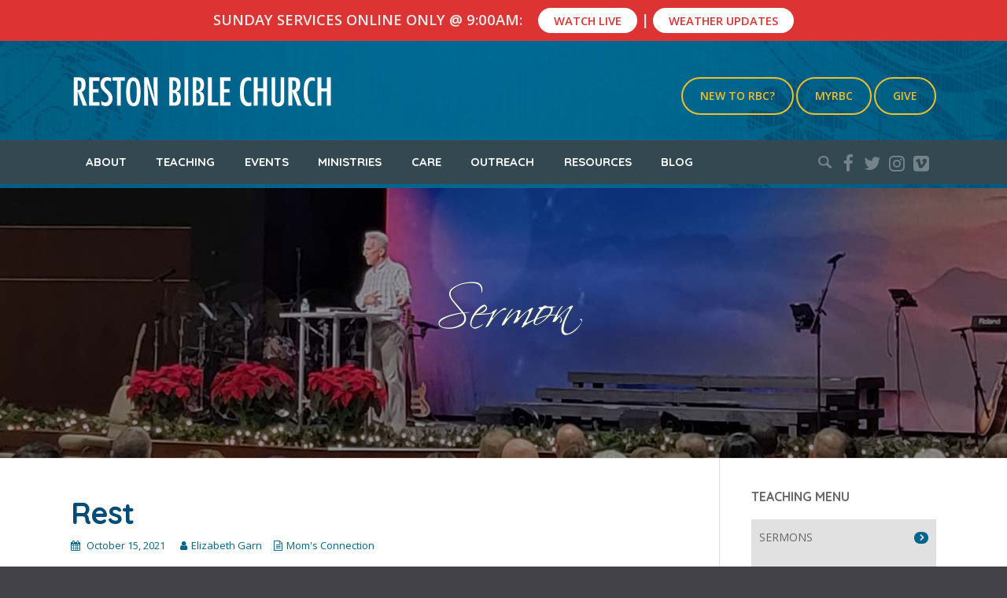

--- FILE ---
content_type: text/html; charset=UTF-8
request_url: https://www.restonbible.org/sermons/rest/
body_size: 17818
content:
<!DOCTYPE html>
<html lang="en-US">
<head>
<meta charset="UTF-8" />
<meta name="viewport" content="width=device-width, initial-scale=1.0, maximum-scale=1.0" />
<link rel="profile" href="http://gmpg.org/xfn/11" />
<link rel="pingback" href="https://www.restonbible.org/xmlrpc.php" />

	<link rel="shortcut icon" href="https://www.restonbible.org/wp-content/uploads/2016/03/favicon.png" type="image/x-icon" />

<meta name='robots' content='index, follow, max-image-preview:large, max-snippet:-1, max-video-preview:-1' />

	<!-- This site is optimized with the Yoast SEO plugin v24.5 - https://yoast.com/wordpress/plugins/seo/ -->
	<title>Rest - Reston Bible Church</title>
	<link rel="canonical" href="https://www.restonbible.org/sermons/rest/" />
	<meta property="og:locale" content="en_US" />
	<meta property="og:type" content="article" />
	<meta property="og:title" content="Rest - Reston Bible Church" />
	<meta property="og:url" content="https://www.restonbible.org/sermons/rest/" />
	<meta property="og:site_name" content="Reston Bible Church" />
	<meta property="article:publisher" content="https://facebook.com/restonbible" />
	<meta property="article:modified_time" content="2021-10-16T21:35:08+00:00" />
	<meta name="twitter:card" content="summary_large_image" />
	<meta name="twitter:site" content="@restonbible" />
	<script type="application/ld+json" class="yoast-schema-graph">{"@context":"https://schema.org","@graph":[{"@type":"WebPage","@id":"https://www.restonbible.org/sermons/rest/","url":"https://www.restonbible.org/sermons/rest/","name":"Rest - Reston Bible Church","isPartOf":{"@id":"https://www.restonbible.org/#website"},"datePublished":"2021-10-15T21:32:00+00:00","dateModified":"2021-10-16T21:35:08+00:00","breadcrumb":{"@id":"https://www.restonbible.org/sermons/rest/#breadcrumb"},"inLanguage":"en-US","potentialAction":[{"@type":"ReadAction","target":["https://www.restonbible.org/sermons/rest/"]}]},{"@type":"BreadcrumbList","@id":"https://www.restonbible.org/sermons/rest/#breadcrumb","itemListElement":[{"@type":"ListItem","position":1,"name":"Home","item":"https://www.restonbible.org/"},{"@type":"ListItem","position":2,"name":"Sermons","item":"https://www.restonbible.org/sermons/"},{"@type":"ListItem","position":3,"name":"Rest"}]},{"@type":"WebSite","@id":"https://www.restonbible.org/#website","url":"https://www.restonbible.org/","name":"Reston Bible Church","description":"To know Christ and to make Him known.","publisher":{"@id":"https://www.restonbible.org/#organization"},"potentialAction":[{"@type":"SearchAction","target":{"@type":"EntryPoint","urlTemplate":"https://www.restonbible.org/?s={search_term_string}"},"query-input":{"@type":"PropertyValueSpecification","valueRequired":true,"valueName":"search_term_string"}}],"inLanguage":"en-US"},{"@type":"Organization","@id":"https://www.restonbible.org/#organization","name":"Reston Bible Church","url":"https://www.restonbible.org/","logo":{"@type":"ImageObject","inLanguage":"en-US","@id":"https://www.restonbible.org/#/schema/logo/image/","url":"https://www.restonbible.org/wp-content/uploads/2016/03/rbc_logo-blue.png","contentUrl":"https://www.restonbible.org/wp-content/uploads/2016/03/rbc_logo-blue.png","width":335,"height":55,"caption":"Reston Bible Church"},"image":{"@id":"https://www.restonbible.org/#/schema/logo/image/"},"sameAs":["https://facebook.com/restonbible","https://x.com/restonbible","https://instagram.com/restonbible"]}]}</script>
	<!-- / Yoast SEO plugin. -->


<link rel="alternate" type="application/rss+xml" title="Reston Bible Church &raquo; Feed" href="https://www.restonbible.org/feed/" />
<link rel="alternate" type="application/rss+xml" title="Reston Bible Church &raquo; Comments Feed" href="https://www.restonbible.org/comments/feed/" />
<link rel="alternate" type="text/calendar" title="Reston Bible Church &raquo; iCal Feed" href="https://www.restonbible.org/events/?ical=1" />
<link rel="alternate" type="application/rss+xml" title="Reston Bible Church &raquo; Rest Comments Feed" href="https://www.restonbible.org/sermons/rest/feed/" />
<script type="text/javascript">
/* <![CDATA[ */
window._wpemojiSettings = {"baseUrl":"https:\/\/s.w.org\/images\/core\/emoji\/15.0.3\/72x72\/","ext":".png","svgUrl":"https:\/\/s.w.org\/images\/core\/emoji\/15.0.3\/svg\/","svgExt":".svg","source":{"concatemoji":"https:\/\/www.restonbible.org\/wp-includes\/js\/wp-emoji-release.min.js?ver=384467c8b12ca0ec76b120d465a65ad0"}};
/*! This file is auto-generated */
!function(i,n){var o,s,e;function c(e){try{var t={supportTests:e,timestamp:(new Date).valueOf()};sessionStorage.setItem(o,JSON.stringify(t))}catch(e){}}function p(e,t,n){e.clearRect(0,0,e.canvas.width,e.canvas.height),e.fillText(t,0,0);var t=new Uint32Array(e.getImageData(0,0,e.canvas.width,e.canvas.height).data),r=(e.clearRect(0,0,e.canvas.width,e.canvas.height),e.fillText(n,0,0),new Uint32Array(e.getImageData(0,0,e.canvas.width,e.canvas.height).data));return t.every(function(e,t){return e===r[t]})}function u(e,t,n){switch(t){case"flag":return n(e,"\ud83c\udff3\ufe0f\u200d\u26a7\ufe0f","\ud83c\udff3\ufe0f\u200b\u26a7\ufe0f")?!1:!n(e,"\ud83c\uddfa\ud83c\uddf3","\ud83c\uddfa\u200b\ud83c\uddf3")&&!n(e,"\ud83c\udff4\udb40\udc67\udb40\udc62\udb40\udc65\udb40\udc6e\udb40\udc67\udb40\udc7f","\ud83c\udff4\u200b\udb40\udc67\u200b\udb40\udc62\u200b\udb40\udc65\u200b\udb40\udc6e\u200b\udb40\udc67\u200b\udb40\udc7f");case"emoji":return!n(e,"\ud83d\udc26\u200d\u2b1b","\ud83d\udc26\u200b\u2b1b")}return!1}function f(e,t,n){var r="undefined"!=typeof WorkerGlobalScope&&self instanceof WorkerGlobalScope?new OffscreenCanvas(300,150):i.createElement("canvas"),a=r.getContext("2d",{willReadFrequently:!0}),o=(a.textBaseline="top",a.font="600 32px Arial",{});return e.forEach(function(e){o[e]=t(a,e,n)}),o}function t(e){var t=i.createElement("script");t.src=e,t.defer=!0,i.head.appendChild(t)}"undefined"!=typeof Promise&&(o="wpEmojiSettingsSupports",s=["flag","emoji"],n.supports={everything:!0,everythingExceptFlag:!0},e=new Promise(function(e){i.addEventListener("DOMContentLoaded",e,{once:!0})}),new Promise(function(t){var n=function(){try{var e=JSON.parse(sessionStorage.getItem(o));if("object"==typeof e&&"number"==typeof e.timestamp&&(new Date).valueOf()<e.timestamp+604800&&"object"==typeof e.supportTests)return e.supportTests}catch(e){}return null}();if(!n){if("undefined"!=typeof Worker&&"undefined"!=typeof OffscreenCanvas&&"undefined"!=typeof URL&&URL.createObjectURL&&"undefined"!=typeof Blob)try{var e="postMessage("+f.toString()+"("+[JSON.stringify(s),u.toString(),p.toString()].join(",")+"));",r=new Blob([e],{type:"text/javascript"}),a=new Worker(URL.createObjectURL(r),{name:"wpTestEmojiSupports"});return void(a.onmessage=function(e){c(n=e.data),a.terminate(),t(n)})}catch(e){}c(n=f(s,u,p))}t(n)}).then(function(e){for(var t in e)n.supports[t]=e[t],n.supports.everything=n.supports.everything&&n.supports[t],"flag"!==t&&(n.supports.everythingExceptFlag=n.supports.everythingExceptFlag&&n.supports[t]);n.supports.everythingExceptFlag=n.supports.everythingExceptFlag&&!n.supports.flag,n.DOMReady=!1,n.readyCallback=function(){n.DOMReady=!0}}).then(function(){return e}).then(function(){var e;n.supports.everything||(n.readyCallback(),(e=n.source||{}).concatemoji?t(e.concatemoji):e.wpemoji&&e.twemoji&&(t(e.twemoji),t(e.wpemoji)))}))}((window,document),window._wpemojiSettings);
/* ]]> */
</script>
<link rel='stylesheet' id='simple_tooltips_style-css' href='https://www.restonbible.org/wp-content/plugins/simple-tooltips/zebra_tooltips.css?ver=384467c8b12ca0ec76b120d465a65ad0' type='text/css' media='all' />
<style id='wp-emoji-styles-inline-css' type='text/css'>

	img.wp-smiley, img.emoji {
		display: inline !important;
		border: none !important;
		box-shadow: none !important;
		height: 1em !important;
		width: 1em !important;
		margin: 0 0.07em !important;
		vertical-align: -0.1em !important;
		background: none !important;
		padding: 0 !important;
	}
</style>
<link rel='stylesheet' id='wp-block-library-css' href='https://www.restonbible.org/wp-includes/css/dist/block-library/style.min.css?ver=384467c8b12ca0ec76b120d465a65ad0' type='text/css' media='all' />
<style id='classic-theme-styles-inline-css' type='text/css'>
/*! This file is auto-generated */
.wp-block-button__link{color:#fff;background-color:#32373c;border-radius:9999px;box-shadow:none;text-decoration:none;padding:calc(.667em + 2px) calc(1.333em + 2px);font-size:1.125em}.wp-block-file__button{background:#32373c;color:#fff;text-decoration:none}
</style>
<style id='global-styles-inline-css' type='text/css'>
body{--wp--preset--color--black: #000000;--wp--preset--color--cyan-bluish-gray: #abb8c3;--wp--preset--color--white: #ffffff;--wp--preset--color--pale-pink: #f78da7;--wp--preset--color--vivid-red: #cf2e2e;--wp--preset--color--luminous-vivid-orange: #ff6900;--wp--preset--color--luminous-vivid-amber: #fcb900;--wp--preset--color--light-green-cyan: #7bdcb5;--wp--preset--color--vivid-green-cyan: #00d084;--wp--preset--color--pale-cyan-blue: #8ed1fc;--wp--preset--color--vivid-cyan-blue: #0693e3;--wp--preset--color--vivid-purple: #9b51e0;--wp--preset--gradient--vivid-cyan-blue-to-vivid-purple: linear-gradient(135deg,rgba(6,147,227,1) 0%,rgb(155,81,224) 100%);--wp--preset--gradient--light-green-cyan-to-vivid-green-cyan: linear-gradient(135deg,rgb(122,220,180) 0%,rgb(0,208,130) 100%);--wp--preset--gradient--luminous-vivid-amber-to-luminous-vivid-orange: linear-gradient(135deg,rgba(252,185,0,1) 0%,rgba(255,105,0,1) 100%);--wp--preset--gradient--luminous-vivid-orange-to-vivid-red: linear-gradient(135deg,rgba(255,105,0,1) 0%,rgb(207,46,46) 100%);--wp--preset--gradient--very-light-gray-to-cyan-bluish-gray: linear-gradient(135deg,rgb(238,238,238) 0%,rgb(169,184,195) 100%);--wp--preset--gradient--cool-to-warm-spectrum: linear-gradient(135deg,rgb(74,234,220) 0%,rgb(151,120,209) 20%,rgb(207,42,186) 40%,rgb(238,44,130) 60%,rgb(251,105,98) 80%,rgb(254,248,76) 100%);--wp--preset--gradient--blush-light-purple: linear-gradient(135deg,rgb(255,206,236) 0%,rgb(152,150,240) 100%);--wp--preset--gradient--blush-bordeaux: linear-gradient(135deg,rgb(254,205,165) 0%,rgb(254,45,45) 50%,rgb(107,0,62) 100%);--wp--preset--gradient--luminous-dusk: linear-gradient(135deg,rgb(255,203,112) 0%,rgb(199,81,192) 50%,rgb(65,88,208) 100%);--wp--preset--gradient--pale-ocean: linear-gradient(135deg,rgb(255,245,203) 0%,rgb(182,227,212) 50%,rgb(51,167,181) 100%);--wp--preset--gradient--electric-grass: linear-gradient(135deg,rgb(202,248,128) 0%,rgb(113,206,126) 100%);--wp--preset--gradient--midnight: linear-gradient(135deg,rgb(2,3,129) 0%,rgb(40,116,252) 100%);--wp--preset--font-size--small: 13px;--wp--preset--font-size--medium: 20px;--wp--preset--font-size--large: 36px;--wp--preset--font-size--x-large: 42px;--wp--preset--spacing--20: 0.44rem;--wp--preset--spacing--30: 0.67rem;--wp--preset--spacing--40: 1rem;--wp--preset--spacing--50: 1.5rem;--wp--preset--spacing--60: 2.25rem;--wp--preset--spacing--70: 3.38rem;--wp--preset--spacing--80: 5.06rem;--wp--preset--shadow--natural: 6px 6px 9px rgba(0, 0, 0, 0.2);--wp--preset--shadow--deep: 12px 12px 50px rgba(0, 0, 0, 0.4);--wp--preset--shadow--sharp: 6px 6px 0px rgba(0, 0, 0, 0.2);--wp--preset--shadow--outlined: 6px 6px 0px -3px rgba(255, 255, 255, 1), 6px 6px rgba(0, 0, 0, 1);--wp--preset--shadow--crisp: 6px 6px 0px rgba(0, 0, 0, 1);}:where(.is-layout-flex){gap: 0.5em;}:where(.is-layout-grid){gap: 0.5em;}body .is-layout-flex{display: flex;}body .is-layout-flex{flex-wrap: wrap;align-items: center;}body .is-layout-flex > *{margin: 0;}body .is-layout-grid{display: grid;}body .is-layout-grid > *{margin: 0;}:where(.wp-block-columns.is-layout-flex){gap: 2em;}:where(.wp-block-columns.is-layout-grid){gap: 2em;}:where(.wp-block-post-template.is-layout-flex){gap: 1.25em;}:where(.wp-block-post-template.is-layout-grid){gap: 1.25em;}.has-black-color{color: var(--wp--preset--color--black) !important;}.has-cyan-bluish-gray-color{color: var(--wp--preset--color--cyan-bluish-gray) !important;}.has-white-color{color: var(--wp--preset--color--white) !important;}.has-pale-pink-color{color: var(--wp--preset--color--pale-pink) !important;}.has-vivid-red-color{color: var(--wp--preset--color--vivid-red) !important;}.has-luminous-vivid-orange-color{color: var(--wp--preset--color--luminous-vivid-orange) !important;}.has-luminous-vivid-amber-color{color: var(--wp--preset--color--luminous-vivid-amber) !important;}.has-light-green-cyan-color{color: var(--wp--preset--color--light-green-cyan) !important;}.has-vivid-green-cyan-color{color: var(--wp--preset--color--vivid-green-cyan) !important;}.has-pale-cyan-blue-color{color: var(--wp--preset--color--pale-cyan-blue) !important;}.has-vivid-cyan-blue-color{color: var(--wp--preset--color--vivid-cyan-blue) !important;}.has-vivid-purple-color{color: var(--wp--preset--color--vivid-purple) !important;}.has-black-background-color{background-color: var(--wp--preset--color--black) !important;}.has-cyan-bluish-gray-background-color{background-color: var(--wp--preset--color--cyan-bluish-gray) !important;}.has-white-background-color{background-color: var(--wp--preset--color--white) !important;}.has-pale-pink-background-color{background-color: var(--wp--preset--color--pale-pink) !important;}.has-vivid-red-background-color{background-color: var(--wp--preset--color--vivid-red) !important;}.has-luminous-vivid-orange-background-color{background-color: var(--wp--preset--color--luminous-vivid-orange) !important;}.has-luminous-vivid-amber-background-color{background-color: var(--wp--preset--color--luminous-vivid-amber) !important;}.has-light-green-cyan-background-color{background-color: var(--wp--preset--color--light-green-cyan) !important;}.has-vivid-green-cyan-background-color{background-color: var(--wp--preset--color--vivid-green-cyan) !important;}.has-pale-cyan-blue-background-color{background-color: var(--wp--preset--color--pale-cyan-blue) !important;}.has-vivid-cyan-blue-background-color{background-color: var(--wp--preset--color--vivid-cyan-blue) !important;}.has-vivid-purple-background-color{background-color: var(--wp--preset--color--vivid-purple) !important;}.has-black-border-color{border-color: var(--wp--preset--color--black) !important;}.has-cyan-bluish-gray-border-color{border-color: var(--wp--preset--color--cyan-bluish-gray) !important;}.has-white-border-color{border-color: var(--wp--preset--color--white) !important;}.has-pale-pink-border-color{border-color: var(--wp--preset--color--pale-pink) !important;}.has-vivid-red-border-color{border-color: var(--wp--preset--color--vivid-red) !important;}.has-luminous-vivid-orange-border-color{border-color: var(--wp--preset--color--luminous-vivid-orange) !important;}.has-luminous-vivid-amber-border-color{border-color: var(--wp--preset--color--luminous-vivid-amber) !important;}.has-light-green-cyan-border-color{border-color: var(--wp--preset--color--light-green-cyan) !important;}.has-vivid-green-cyan-border-color{border-color: var(--wp--preset--color--vivid-green-cyan) !important;}.has-pale-cyan-blue-border-color{border-color: var(--wp--preset--color--pale-cyan-blue) !important;}.has-vivid-cyan-blue-border-color{border-color: var(--wp--preset--color--vivid-cyan-blue) !important;}.has-vivid-purple-border-color{border-color: var(--wp--preset--color--vivid-purple) !important;}.has-vivid-cyan-blue-to-vivid-purple-gradient-background{background: var(--wp--preset--gradient--vivid-cyan-blue-to-vivid-purple) !important;}.has-light-green-cyan-to-vivid-green-cyan-gradient-background{background: var(--wp--preset--gradient--light-green-cyan-to-vivid-green-cyan) !important;}.has-luminous-vivid-amber-to-luminous-vivid-orange-gradient-background{background: var(--wp--preset--gradient--luminous-vivid-amber-to-luminous-vivid-orange) !important;}.has-luminous-vivid-orange-to-vivid-red-gradient-background{background: var(--wp--preset--gradient--luminous-vivid-orange-to-vivid-red) !important;}.has-very-light-gray-to-cyan-bluish-gray-gradient-background{background: var(--wp--preset--gradient--very-light-gray-to-cyan-bluish-gray) !important;}.has-cool-to-warm-spectrum-gradient-background{background: var(--wp--preset--gradient--cool-to-warm-spectrum) !important;}.has-blush-light-purple-gradient-background{background: var(--wp--preset--gradient--blush-light-purple) !important;}.has-blush-bordeaux-gradient-background{background: var(--wp--preset--gradient--blush-bordeaux) !important;}.has-luminous-dusk-gradient-background{background: var(--wp--preset--gradient--luminous-dusk) !important;}.has-pale-ocean-gradient-background{background: var(--wp--preset--gradient--pale-ocean) !important;}.has-electric-grass-gradient-background{background: var(--wp--preset--gradient--electric-grass) !important;}.has-midnight-gradient-background{background: var(--wp--preset--gradient--midnight) !important;}.has-small-font-size{font-size: var(--wp--preset--font-size--small) !important;}.has-medium-font-size{font-size: var(--wp--preset--font-size--medium) !important;}.has-large-font-size{font-size: var(--wp--preset--font-size--large) !important;}.has-x-large-font-size{font-size: var(--wp--preset--font-size--x-large) !important;}
.wp-block-navigation a:where(:not(.wp-element-button)){color: inherit;}
:where(.wp-block-post-template.is-layout-flex){gap: 1.25em;}:where(.wp-block-post-template.is-layout-grid){gap: 1.25em;}
:where(.wp-block-columns.is-layout-flex){gap: 2em;}:where(.wp-block-columns.is-layout-grid){gap: 2em;}
.wp-block-pullquote{font-size: 1.5em;line-height: 1.6;}
</style>
<link rel='stylesheet' id='hopes_parent_style-css' href='https://www.restonbible.org/wp-content/themes/hopes/style.css?ver=384467c8b12ca0ec76b120d465a65ad0' type='text/css' media='all' />
<link rel='stylesheet' id='hopes_child_style-css' href='https://www.restonbible.org/wp-content/themes/hopes-child/style.css?ver=384467c8b12ca0ec76b120d465a65ad0' type='text/css' media='all' />
<link rel='stylesheet' id='iva-prettyphoto-css' href='https://www.restonbible.org/wp-content/themes/hopes/css/prettyPhoto.css?ver=384467c8b12ca0ec76b120d465a65ad0' type='text/css' media='all' />
<link rel='stylesheet' id='iva-fontawesome-css' href='https://www.restonbible.org/wp-content/themes/hopes/css/fontawesome/css/font-awesome.css?ver=384467c8b12ca0ec76b120d465a65ad0' type='text/css' media='all' />
<link rel='stylesheet' id='theme-iva-shortcodes-css' href='https://www.restonbible.org/wp-content/themes/hopes/page_builder/theme_shortcodes.css?ver=null' type='text/css' media='all' />
<link rel='stylesheet' id='iva-css-flexslider-css' href='https://www.restonbible.org/wp-content/themes/hopes/css/flexslider.css?ver=1' type='text/css' media='all' />
<link rel='stylesheet' id='iva-church-css' href='https://www.restonbible.org/wp-content/themes/hopes/church/css/church.css?ver=384467c8b12ca0ec76b120d465a65ad0' type='text/css' media='all' />
<link rel='stylesheet' id='animation-css' href='https://www.restonbible.org/wp-content/themes/hopes/page_builder/aivah_sc/css/animate.css?ver=384467c8b12ca0ec76b120d465a65ad0' type='text/css' media='all' />
<link rel='stylesheet' id='iva-owl-style-css' href='https://www.restonbible.org/wp-content/themes/hopes/page_builder/aivah_sc/css/owl.carousel.css?ver=1' type='text/css' media='all' />
<link rel='stylesheet' id='iva-owl-theme-css' href='https://www.restonbible.org/wp-content/themes/hopes/page_builder/aivah_sc/css/owl.theme.css?ver=1' type='text/css' media='all' />
<link rel='stylesheet' id='iva-responsive-css' href='https://www.restonbible.org/wp-content/themes/hopes/css/responsive.css?ver=1' type='text/css' media='all' />
<script type="text/javascript" src="https://www.restonbible.org/wp-includes/js/jquery/jquery.min.js?ver=3.7.1" id="jquery-core-js"></script>
<script type="text/javascript" src="https://www.restonbible.org/wp-includes/js/jquery/jquery-migrate.min.js?ver=3.4.1" id="jquery-migrate-js"></script>
<script type="text/javascript" src="https://www.restonbible.org/wp-content/themes/hopes/page_builder/aivah_sc/js/waypoints.js?ver=384467c8b12ca0ec76b120d465a65ad0" id="sc_waypoint-js"></script>
<script type="text/javascript" src="https://www.restonbible.org/wp-content/themes/hopes/page_builder/sc_script.js?ver=384467c8b12ca0ec76b120d465a65ad0" id="sc_script-js"></script>
<script></script><link rel="https://api.w.org/" href="https://www.restonbible.org/wp-json/" /><link rel="alternate" type="application/json" href="https://www.restonbible.org/wp-json/wp/v2/ctc_sermon/28594" /><link rel="EditURI" type="application/rsd+xml" title="RSD" href="https://www.restonbible.org/xmlrpc.php?rsd" />

<link rel='shortlink' href='https://www.restonbible.org/?p=28594' />
<link rel="alternate" type="application/json+oembed" href="https://www.restonbible.org/wp-json/oembed/1.0/embed?url=https%3A%2F%2Fwww.restonbible.org%2Fsermons%2Frest%2F" />
<link rel="alternate" type="text/xml+oembed" href="https://www.restonbible.org/wp-json/oembed/1.0/embed?url=https%3A%2F%2Fwww.restonbible.org%2Fsermons%2Frest%2F&#038;format=xml" />
<!-- Clarity tracking code for https://www.restonbible.org/ -->
<script>
    (function(c,l,a,r,i,t,y){
        c[a]=c[a]||function(){(c[a].q=c[a].q||[]).push(arguments)};
        t=l.createElement(r);t.async=1;t.src="https://www.clarity.ms/tag/"+i;
        y=l.getElementsByTagName(r)[0];y.parentNode.insertBefore(t,y);
    })(window, document, "clarity", "script", "5kavxd1wh8");
</script><meta name="tec-api-version" content="v1"><meta name="tec-api-origin" content="https://www.restonbible.org"><link rel="alternate" href="https://www.restonbible.org/wp-json/tribe/events/v1/" />
<!-- Google Fonts -->
<link href="https://fonts.googleapis.com/css?family=Open+Sans:300,300italic,400,400italic,600,600italic,700,700italic%7CQuicksand:300,400,700%7C" rel="stylesheet" type="text/css" />

<meta name="generator" content="Powered by WPBakery Page Builder - drag and drop page builder for WordPress."/>
<!-- Google tag (gtag.js) -->
<script async src="https://www.googletagmanager.com/gtag/js?id=G-NWN5Y312XJ"></script>
<script>
  window.dataLayer = window.dataLayer || [];
  function gtag(){dataLayer.push(arguments);}
  gtag('js', new Date());

  gtag('config', 'G-NWN5Y312XJ');
</script><style>

.bar-wrap,	
.progress_bar, 
.homepage_teaser, 
table.fancy_table th,
.flexslider:hover .flex-prev, 
.flexslider:hover .flex-next,
.status-format, 
.ac_title.active .arrow, 
.flex-title h3, 
.ei-slider-thumbs li a:hover, 
.ei-slider-thumbs li.ei-slider-element,
.topbar, a.btn,
#back-top span,
.flickr_badge_image:hover,
ul.sys_mini_gallery li:hover,
.events-carousel .carousel-event-date,
.client-image img:hover,
.imageborder:hover,
.sub_nav li.current_page_item > a,
.sub_nav li.current_page_item > a:hover,
.fancytoggle .active .arrow,
article.location-list .more-link span:hover,
article.people-list .more-link span:hover,
article.sermon .more-link span:hover,
.grid figcaption {
	background-color:#00658c}

a,
.breadcrumbs > span i.fa,
.breadcrumbs a:hover,
#atp_menu li.current-cat > a, 
#atp_menu li.current_page_item > a,
.iva-location-content h2,
#atp_menu li.current-page-ancestor > a { color:#00658c }

#footer, .sf-menu ul.sub-menu,
.hortabs .tabs li.current,
.fancyheading span, blockquote.alignright,
blockquote.alignleft,
.hortabs .tab_content,
.cs-title h2,
.fancytitle span {
	border-color:#00658c}
body { background-color:#434248; }
body { font-weight:400;  font-family:Open Sans; }
h1, h2, h3, h4, h5, h6 {  font-family:Quicksand; }
.header-style1, .header-style2, .header-style3, .header-style4, #fixedheader { background-image:url(https://www.restonbible.org/wp-content/uploads/2017/02/rbc_main-bg3.jpg);background-repeat:repeat;background-position:center center;background-attachment:scroll; }

#featured_slider {
        background: ; /* Old browsers */
    background: -moz-radial-gradient(center, ellipse cover,  0%,  100%); /* FF3.6+ */
    background: -webkit-gradient(radial, center center, 0px, center center, 100%, color-stop(0%, ), color-stop(100%, )); /* Chrome, Safari4+ */
    background: -webkit-radial-gradient(center, ellipse cover,  0%,  100%); /* Chrome10+, Safari5.1+ */
    background: -o-radial-gradient(center, ellipse cover,  0%,  100%); /* Opera 12+ */
    background: -ms-radial-gradient(center, ellipse cover,  0%,  100%); /* IE10+ */
    background: radial-gradient(ellipse at center,  0%,  100%); /* W3C */
    filter: progid:DXImageTransform.Microsoft.gradient(startColorstr='', endColorstr='', GradientType=1); /* IE6-9 fallback on horizontal gradient */
    }

#subheader { background-image:url(https://www.restonbible.org/wp-content/uploads/2017/02/header-rbc-bldg5.jpg);background-repeat:no-repeat;background-position:center center;background-attachment:fixed;background-color:#eceff1;   color:#ffffff; }
#subheader .page-title { color:#ffffff; }
#sticky { background-color:#dd3333; color:#eaeaea; }
.sf-menu, .primarymenu { background-color:#334850; }
#iva_megamenu > ul > li > a, .sf-menu > li > a, .primarymenu > li > a { color:#ffffff;   font-weight:600; font-family:Quicksand; }
#atp_menu li:hover, #atp_menu li.sfHover { background-color:#ffc821; }
#atp_menu li:hover, #atp_menu li.sfHover, #atp_menu a:focus, #atp_menu a:hover, #atp_menu a:active { color:#334850; }
#atp_menu ul li { background:#ffc821; }
#atp_menu ul a { color:#334850; }
#atp_menu li li:hover, #atp_menu li li.sfHover, #atp_menu li li a:focus, #atp_menu li li a:hover, #atp_menu li li a:active { color:#ffffff;background:#334850; }
#atp_menu li.current-cat > a, #atp_menu li.current_page_item > a, #atp_menu li.current-page-ancestor > a { color:#ffc821; }
h1 { color:#334850;   font-weight:600; } h2 { color:#00658c;   font-weight:600; } h3 { font-weight:400; } h4 { color:#334850;   font-weight:600; } h5 { color:#334850;   font-weight:600; } h6 {  }
.widget-title { font-weight:600; }
#footer .widget-title { color:#edc129;   font-weight:600; }
a, .entry-title a { color:#004c77; }
a:hover, .entry-title a:hover { color:#666666; }
#footer { background-image:url(https://www.restonbible.org/wp-content/uploads/2017/02/rbc_main-bg3.jpg);background-repeat:repeat;background-position:center center;background-attachment:scroll; color:#ffffff; }
#footer a { color:#ffffff; }
#footer a:hover { color:#e0e0e0; }
.countdown-amount, .countdown-section {  font-family:Open Sans; }

.democlass { background-color: #dbdbdb; color: #666666; text-align: center; padding: 20px 0; margin-bottom: 0; }
.democlass:hover { background-color: #ebebeb; cursor: pointer;  }
#iva_megamenu &gt; ul &gt; li &gt; a,
.sf-menu &gt; li &gt; a { text-transform: uppercase; }
.wbs-row h5 { margin-bottom:3px; }
</style>
<noscript><style> .wpb_animate_when_almost_visible { opacity: 1; }</style></noscript></head>
<body class="ctc_sermon-template-default single single-ctc_sermon postid-28594 tribe-no-js wpb-js-composer js-comp-ver-7.1 vc_responsive">
	
	<div id="stretched" class="rightsidebar">


			<div id="trigger" class="tarrow"></div>
		<div id="sticky">SUNDAY SERVICES ONLINE ONLY @ 9:00AM: <div id="countdown"></div> <a href="https://live.restonbible.org" class="weatherbutton" target="_blank">Watch Live</a> | <a href="https://www.restonbible.org/weather" class="weatherbutton" target="_blank">Weather Updates</a> 
</div>
	
	<div id="wrapper">
		
<header class="header-style4">
	<div class="header">
		<div class="header-area">
			<div class="logo">
								<a href="https://www.restonbible.org" title="Reston Bible Church">
					<img src="https://www.restonbible.org/wp-content/uploads/2016/03/rbc_logo.png" alt="Reston Bible Church" />
				</a>
						</div><!-- .logo -->
			
			<!-- Header Widget Area -->
			<aside id="text-23" class="header-widget-area widget widget_text">			<div class="textwidget"><p><a    href="/about"      class=' btn  medium  yellow   flat'><span>New to RBC?</span></a> <a href="http://myrbc.co" target="_blank" class=' btn  medium  yellow   flat' rel="noopener"><span>myRBC</span></a> <a href="https://www.restonbible.org/give" target="_blank" class=' btn  medium  yellow   flat' rel="noopener"><span>Give</span></a></p>
</div>
		</aside>			<div class="menuwrap"><a href="#" class="iva-mobile-dropdown"></a></div>
		</div>
	</div><!-- /header -->
	<div class="primarymenu">
		<div class="menu-inner">
		<ul id="atp_menu" class="sf-menu"><li id="menu-item-9788" class="menu-item menu-item-type-post_type menu-item-object-page menu-item-has-children"><a href="https://www.restonbible.org/about/">About</a>
<ul class="sub-menu">
	<li id="menu-item-29450" class="menu-item menu-item-type-post_type menu-item-object-page"><a href="https://www.restonbible.org/about/history/">History of RBC</a></li>
	<li id="menu-item-11622" class="menu-item menu-item-type-post_type menu-item-object-page"><a href="https://www.restonbible.org/about/beliefs/">What We Believe</a></li>
	<li id="menu-item-11761" class="menu-item menu-item-type-post_type menu-item-object-page"><a href="https://www.restonbible.org/about/services/">Sunday Services</a></li>
	<li id="menu-item-11770" class="menu-item menu-item-type-post_type menu-item-object-page"><a href="https://www.restonbible.org/about/weekly/">Weekly Activities</a></li>
	<li id="menu-item-9789" class="menu-item menu-item-type-post_type menu-item-object-page"><a href="https://www.restonbible.org/about/staff/">Staff</a></li>
	<li id="menu-item-9795" class="menu-item menu-item-type-post_type menu-item-object-page"><a href="https://www.restonbible.org/about/pastors/">Pastors</a></li>
	<li id="menu-item-9796" class="menu-item menu-item-type-post_type menu-item-object-page"><a href="https://www.restonbible.org/about/elders/">Elders</a></li>
	<li id="menu-item-11628" class="menu-item menu-item-type-post_type menu-item-object-page"><a href="https://www.restonbible.org/about/contact/">Contact Us</a></li>
	<li id="menu-item-19628" class="menu-item menu-item-type-post_type menu-item-object-page"><a href="https://www.restonbible.org/about/weather/">Weather Policy</a></li>
</ul>
</li>
<li id="menu-item-11736" class="menu-item menu-item-type-taxonomy menu-item-object-ctc_sermon_topic menu-item-has-children"><a href="https://www.restonbible.org/sermon-topic/sermons/">Teaching</a>
<ul class="sub-menu">
	<li id="menu-item-24976" class="menu-item menu-item-type-custom menu-item-object-custom"><a href="https://live.restonbible.org">Live Stream</a></li>
	<li id="menu-item-9856" class="menu-item menu-item-type-taxonomy menu-item-object-ctc_sermon_topic"><a href="https://www.restonbible.org/sermon-topic/sermons/">Sermons</a></li>
	<li id="menu-item-9857" class="menu-item menu-item-type-taxonomy menu-item-object-ctc_sermon_topic"><a href="https://www.restonbible.org/sermon-topic/sr-high-audio/">Sr. High Audio</a></li>
	<li id="menu-item-9860" class="menu-item menu-item-type-taxonomy menu-item-object-ctc_sermon_topic"><a href="https://www.restonbible.org/sermon-topic/jr-high-audio/">Jr. High Audio</a></li>
	<li id="menu-item-9859" class="menu-item menu-item-type-taxonomy menu-item-object-ctc_sermon_topic"><a href="https://www.restonbible.org/sermon-topic/men/">Men&#8217;s Ministry</a></li>
	<li id="menu-item-9861" class="menu-item menu-item-type-taxonomy menu-item-object-ctc_sermon_topic current-ctc_sermon-ancestor"><a href="https://www.restonbible.org/sermon-topic/womens-ministry/">Women&#8217;s Ministry</a></li>
	<li id="menu-item-9862" class="menu-item menu-item-type-taxonomy menu-item-object-ctc_sermon_topic"><a href="https://www.restonbible.org/sermon-topic/family-life/marriage/">Marriage</a></li>
	<li id="menu-item-9858" class="menu-item menu-item-type-taxonomy menu-item-object-ctc_sermon_topic"><a href="https://www.restonbible.org/sermon-topic/espanol/">Iglesia Hispana</a></li>
	<li id="menu-item-30750" class="menu-item menu-item-type-taxonomy menu-item-object-ctc_sermon_topic"><a href="https://www.restonbible.org/sermon-topic/special-events/">Special Events</a></li>
</ul>
</li>
<li id="menu-item-1361" class="menu-item menu-item-type-custom menu-item-object-custom menu-item-has-children"><a href="/events/">Events</a>
<ul class="sub-menu">
	<li id="menu-item-36045" class="menu-item menu-item-type-taxonomy menu-item-object-tribe_events_cat"><a href="https://www.restonbible.org/events/category/church-life/">Church Life</a></li>
	<li id="menu-item-14064" class="menu-item menu-item-type-taxonomy menu-item-object-tribe_events_cat"><a href="https://www.restonbible.org/events/category/men/">Men</a></li>
	<li id="menu-item-14060" class="menu-item menu-item-type-taxonomy menu-item-object-tribe_events_cat"><a href="https://www.restonbible.org/events/category/women/">Women</a></li>
	<li id="menu-item-14061" class="menu-item menu-item-type-taxonomy menu-item-object-tribe_events_cat"><a href="https://www.restonbible.org/events/category/children/">Children</a></li>
	<li id="menu-item-14062" class="menu-item menu-item-type-taxonomy menu-item-object-tribe_events_cat"><a href="https://www.restonbible.org/events/category/youth/jr-high/">Jr. High</a></li>
	<li id="menu-item-14063" class="menu-item menu-item-type-taxonomy menu-item-object-tribe_events_cat"><a href="https://www.restonbible.org/events/category/youth/sr-high/">Sr. High</a></li>
	<li id="menu-item-14065" class="menu-item menu-item-type-taxonomy menu-item-object-tribe_events_cat"><a href="https://www.restonbible.org/events/category/community/">Community</a></li>
	<li id="menu-item-21266" class="menu-item menu-item-type-taxonomy menu-item-object-tribe_events_cat"><a href="https://www.restonbible.org/events/category/family-life/">Family Life</a></li>
	<li id="menu-item-18356" class="menu-item menu-item-type-taxonomy menu-item-object-tribe_events_cat"><a href="https://www.restonbible.org/events/category/classes/">Classes</a></li>
</ul>
</li>
<li id="menu-item-1356" class="menu-item menu-item-type-custom menu-item-object-custom menu-item-has-children"><a href="/ministries">Ministries</a>
<ul class="sub-menu">
	<li id="menu-item-1357" class="menu-item menu-item-type-custom menu-item-object-custom"><a href="/shepherdgroups">Shepherd Groups</a></li>
	<li id="menu-item-18354" class="menu-item menu-item-type-post_type menu-item-object-page"><a href="https://www.restonbible.org/ets/">ETS Courses</a></li>
	<li id="menu-item-14573" class="menu-item menu-item-type-post_type menu-item-object-page"><a href="https://www.restonbible.org/familylife/">Family Life</a></li>
	<li id="menu-item-6306" class="menu-item menu-item-type-post_type menu-item-object-page"><a href="https://www.restonbible.org/kids/">Children’s Ministry</a></li>
	<li id="menu-item-8885" class="menu-item menu-item-type-post_type menu-item-object-page"><a href="https://www.restonbible.org/breakthru/">Jr. High Ministry</a></li>
	<li id="menu-item-8911" class="menu-item menu-item-type-post_type menu-item-object-page"><a href="https://www.restonbible.org/srhigh/">Sr. High Ministry</a></li>
	<li id="menu-item-8918" class="menu-item menu-item-type-post_type menu-item-object-page"><a href="https://www.restonbible.org/youngadults/">Young Adults</a></li>
	<li id="menu-item-8939" class="menu-item menu-item-type-post_type menu-item-object-page"><a href="https://www.restonbible.org/men/">Men’s Ministry</a></li>
	<li id="menu-item-9139" class="menu-item menu-item-type-post_type menu-item-object-page"><a href="https://www.restonbible.org/women/">Women’s Ministry</a></li>
	<li id="menu-item-11824" class="menu-item menu-item-type-post_type menu-item-object-page"><a href="https://www.restonbible.org/iglesia/">Iglesia Hispana</a></li>
	<li id="menu-item-15507" class="menu-item menu-item-type-post_type menu-item-object-page"><a href="https://www.restonbible.org/worship/">Worship</a></li>
	<li id="menu-item-11618" class="menu-item menu-item-type-post_type menu-item-object-page"><a href="https://www.restonbible.org/prayer/">Prayer</a></li>
</ul>
</li>
<li id="menu-item-9368" class="menu-item menu-item-type-custom menu-item-object-custom menu-item-has-children"><a href="/care">Care</a>
<ul class="sub-menu">
	<li id="menu-item-9369" class="menu-item menu-item-type-post_type menu-item-object-page"><a href="https://www.restonbible.org/care/deacons/">Deacons</a></li>
	<li id="menu-item-9534" class="menu-item menu-item-type-post_type menu-item-object-page"><a href="https://www.restonbible.org/care/deacons/rbccares/">RBC Cares</a></li>
	<li id="menu-item-16908" class="menu-item menu-item-type-post_type menu-item-object-page"><a href="https://www.restonbible.org/counseling/">Counseling</a></li>
	<li id="menu-item-33275" class="menu-item menu-item-type-post_type menu-item-object-page"><a href="https://www.restonbible.org/about/deaf/">Deaf Ministry</a></li>
	<li id="menu-item-9531" class="menu-item menu-item-type-post_type menu-item-object-page"><a href="https://www.restonbible.org/care/foodpantry/">Food Pantry</a></li>
	<li id="menu-item-28409" class="menu-item menu-item-type-post_type menu-item-object-page"><a href="https://www.restonbible.org/care/garden/">Community Garden</a></li>
	<li id="menu-item-38173" class="menu-item menu-item-type-custom menu-item-object-custom"><a href="/care/hope">Hope Ministry</a></li>
	<li id="menu-item-9532" class="menu-item menu-item-type-post_type menu-item-object-page"><a href="https://www.restonbible.org/care/legalclinic/">Legal Clinic</a></li>
	<li id="menu-item-14179" class="menu-item menu-item-type-post_type menu-item-object-page"><a href="https://www.restonbible.org/care/griefshare/">GriefShare</a></li>
	<li id="menu-item-18605" class="menu-item menu-item-type-post_type menu-item-object-page"><a href="https://www.restonbible.org/pal/">Addicted Loved Ones</a></li>
	<li id="menu-item-33663" class="menu-item menu-item-type-post_type menu-item-object-page"><a href="https://www.restonbible.org/care/divorcecare/">DivorceCare</a></li>
</ul>
</li>
<li id="menu-item-33754" class="menu-item menu-item-type-custom menu-item-object-custom menu-item-has-children"><a href="#">Outreach</a>
<ul class="sub-menu">
	<li id="menu-item-9364" class="menu-item menu-item-type-post_type menu-item-object-page"><a href="https://www.restonbible.org/missions/">Global Missions</a></li>
	<li id="menu-item-33756" class="menu-item menu-item-type-post_type menu-item-object-page"><a href="https://www.restonbible.org/missions/local/">Stateside Missions</a></li>
	<li id="menu-item-33707" class="menu-item menu-item-type-post_type menu-item-object-page"><a href="https://www.restonbible.org/livingonmission/">Living On Mission</a></li>
	<li id="menu-item-9322" class="menu-item menu-item-type-post_type menu-item-object-page"><a href="https://www.restonbible.org/esl/">ESL Classes</a></li>
	<li id="menu-item-9530" class="menu-item menu-item-type-post_type menu-item-object-page"><a href="https://www.restonbible.org/care/guilford/">Guilford Elementary</a></li>
</ul>
</li>
<li id="menu-item-1274" class="menu-item menu-item-type-custom menu-item-object-custom menu-item-has-children"><a href="/resources">Resources</a>
<ul class="sub-menu">
	<li id="menu-item-26121" class="menu-item menu-item-type-custom menu-item-object-custom"><a href="https://annualreport.restonbible.org">2025 Annual Report</a></li>
	<li id="menu-item-25889" class="menu-item menu-item-type-post_type menu-item-object-page"><a href="https://www.restonbible.org/jobs/">Jobs at RBC</a></li>
	<li id="menu-item-9743" class="menu-item menu-item-type-post_type menu-item-object-page"><a href="https://www.restonbible.org/volunteer/">Volunteer</a></li>
	<li id="menu-item-9733" class="menu-item menu-item-type-post_type menu-item-object-page"><a href="https://www.restonbible.org/myrbc/">myRBC</a></li>
	<li id="menu-item-9734" class="menu-item menu-item-type-post_type menu-item-object-page"><a href="https://www.restonbible.org/rightnowmedia/">RightNow Media</a></li>
	<li id="menu-item-37555" class="menu-item menu-item-type-post_type menu-item-object-page"><a href="https://www.restonbible.org/exploringfaith/">Exploring Faith</a></li>
	<li id="menu-item-9735" class="menu-item menu-item-type-post_type menu-item-object-page"><a href="https://www.restonbible.org/baptism/">Believer’s Baptism</a></li>
	<li id="menu-item-9736" class="menu-item menu-item-type-post_type menu-item-object-page"><a href="https://www.restonbible.org/childdedications/">Parent-Child Dedications</a></li>
	<li id="menu-item-9737" class="menu-item menu-item-type-post_type menu-item-object-page"><a href="https://www.restonbible.org/memorialservices/">Memorial Services</a></li>
	<li id="menu-item-9738" class="menu-item menu-item-type-post_type menu-item-object-page"><a href="https://www.restonbible.org/weddings/">Weddings</a></li>
	<li id="menu-item-36680" class="menu-item menu-item-type-post_type menu-item-object-page"><a href="https://www.restonbible.org/give/">Giving</a></li>
</ul>
</li>
<li id="menu-item-1268" class="menu-item menu-item-type-custom menu-item-object-custom"><a href="/blog">Blog</a></li>
</ul>        <div class="search-form-box">
<form role="search" method="get" class="search-form" action="https://www.restonbible.org/">
	<label>
		<span class="screen-reader-text">Search for:</span>
		<input type="search" class="search-field" placeholder="Search" value="" name="s" title="Search for:" />
	</label>
	<input type="submit" class="search-submit" value="Search" />
</form>
</div><!-- Widget Shortcode --><div id="sociable_widget-2" class="widget socials-wg widget-shortcode area-arbitrary "><ul class="atpsocials"><li><a href="https://facebook.com/restonbible" target="_blank"><i class="fa fa-facebook fa-lg white" title="https://facebook.com/restonbible"></i> </a></li><li><a href="https://twitter.com/restonbible" target="_blank"><i class="fa fa-twitter fa-lg white" title="https://twitter.com/restonbible"></i> </a></li><li><a href="https://instagram.com/restonbible" target="_blank"><i class="fa fa-instagram fa-lg white" title="https://instagram.com/restonbible"></i> </a></li><li><a href="https://vimeo.com/restonbible" target="_blank"><i class="fa fa-vimeo-square fa-lg white" title="https://vimeo.com/restonbible"></i> </a></li><li><a href="https://play.google.com/store/apps/details?id=com.restonbiblechurch.app" target="_blank"><i class="fa fa-android fa-lg white" title="https://play.google.com/store/apps/details?id=com.restonbiblechurch.app"></i> </a></li><li><a href="https://itunes.apple.com/us/app/reston-bible-church/id435955328" target="_blank"><i class="fa fa-flickr fa-lg white" title="https://itunes.apple.com/us/app/reston-bible-church/id435955328"></i> </a></li><li><a href="https://www.restonbible.org/about/contact/" target="_blank"><i class="fa fa-envelope fa-lg white" title="https://www.restonbible.org/about/contact/"></i> </a></li></ul></div><!-- /Widget Shortcode -->		</div>
	</div>
	<div class="iva-mobile-menu"><ul id="menu-primary-menu" class="iva_mmenu"><li id="mobile-menu-item-9788" class="menu-item menu-item-type-post_type menu-item-object-page menu-item-has-children"><a href="https://www.restonbible.org/about/">About<span class="iva-children-indenter"><i class="fa fa-angle-down"></i></span></a>
<ul class="sub-menu">
	<li id="mobile-menu-item-29450" class="menu-item menu-item-type-post_type menu-item-object-page"><a href="https://www.restonbible.org/about/history/">History of RBC</a></li>
	<li id="mobile-menu-item-11622" class="menu-item menu-item-type-post_type menu-item-object-page"><a href="https://www.restonbible.org/about/beliefs/">What We Believe</a></li>
	<li id="mobile-menu-item-11761" class="menu-item menu-item-type-post_type menu-item-object-page"><a href="https://www.restonbible.org/about/services/">Sunday Services</a></li>
	<li id="mobile-menu-item-11770" class="menu-item menu-item-type-post_type menu-item-object-page"><a href="https://www.restonbible.org/about/weekly/">Weekly Activities</a></li>
	<li id="mobile-menu-item-9789" class="menu-item menu-item-type-post_type menu-item-object-page"><a href="https://www.restonbible.org/about/staff/">Staff</a></li>
	<li id="mobile-menu-item-9795" class="menu-item menu-item-type-post_type menu-item-object-page"><a href="https://www.restonbible.org/about/pastors/">Pastors</a></li>
	<li id="mobile-menu-item-9796" class="menu-item menu-item-type-post_type menu-item-object-page"><a href="https://www.restonbible.org/about/elders/">Elders</a></li>
	<li id="mobile-menu-item-11628" class="menu-item menu-item-type-post_type menu-item-object-page"><a href="https://www.restonbible.org/about/contact/">Contact Us</a></li>
	<li id="mobile-menu-item-19628" class="menu-item menu-item-type-post_type menu-item-object-page"><a href="https://www.restonbible.org/about/weather/">Weather Policy</a></li>
</ul>
</li>
<li id="mobile-menu-item-11736" class="menu-item menu-item-type-taxonomy menu-item-object-ctc_sermon_topic menu-item-has-children"><a href="https://www.restonbible.org/sermon-topic/sermons/">Teaching<span class="iva-children-indenter"><i class="fa fa-angle-down"></i></span></a>
<ul class="sub-menu">
	<li id="mobile-menu-item-24976" class="menu-item menu-item-type-custom menu-item-object-custom"><a href="https://live.restonbible.org">Live Stream</a></li>
	<li id="mobile-menu-item-9856" class="menu-item menu-item-type-taxonomy menu-item-object-ctc_sermon_topic"><a href="https://www.restonbible.org/sermon-topic/sermons/">Sermons</a></li>
	<li id="mobile-menu-item-9857" class="menu-item menu-item-type-taxonomy menu-item-object-ctc_sermon_topic"><a href="https://www.restonbible.org/sermon-topic/sr-high-audio/">Sr. High Audio</a></li>
	<li id="mobile-menu-item-9860" class="menu-item menu-item-type-taxonomy menu-item-object-ctc_sermon_topic"><a href="https://www.restonbible.org/sermon-topic/jr-high-audio/">Jr. High Audio</a></li>
	<li id="mobile-menu-item-9859" class="menu-item menu-item-type-taxonomy menu-item-object-ctc_sermon_topic"><a href="https://www.restonbible.org/sermon-topic/men/">Men&#8217;s Ministry</a></li>
	<li id="mobile-menu-item-9861" class="menu-item menu-item-type-taxonomy menu-item-object-ctc_sermon_topic current-ctc_sermon-ancestor"><a href="https://www.restonbible.org/sermon-topic/womens-ministry/">Women&#8217;s Ministry</a></li>
	<li id="mobile-menu-item-9862" class="menu-item menu-item-type-taxonomy menu-item-object-ctc_sermon_topic"><a href="https://www.restonbible.org/sermon-topic/family-life/marriage/">Marriage</a></li>
	<li id="mobile-menu-item-9858" class="menu-item menu-item-type-taxonomy menu-item-object-ctc_sermon_topic"><a href="https://www.restonbible.org/sermon-topic/espanol/">Iglesia Hispana</a></li>
	<li id="mobile-menu-item-30750" class="menu-item menu-item-type-taxonomy menu-item-object-ctc_sermon_topic"><a href="https://www.restonbible.org/sermon-topic/special-events/">Special Events</a></li>
</ul>
</li>
<li id="mobile-menu-item-1361" class="menu-item menu-item-type-custom menu-item-object-custom menu-item-has-children"><a href="/events/">Events<span class="iva-children-indenter"><i class="fa fa-angle-down"></i></span></a>
<ul class="sub-menu">
	<li id="mobile-menu-item-36045" class="menu-item menu-item-type-taxonomy menu-item-object-tribe_events_cat"><a href="https://www.restonbible.org/events/category/church-life/">Church Life</a></li>
	<li id="mobile-menu-item-14064" class="menu-item menu-item-type-taxonomy menu-item-object-tribe_events_cat"><a href="https://www.restonbible.org/events/category/men/">Men</a></li>
	<li id="mobile-menu-item-14060" class="menu-item menu-item-type-taxonomy menu-item-object-tribe_events_cat"><a href="https://www.restonbible.org/events/category/women/">Women</a></li>
	<li id="mobile-menu-item-14061" class="menu-item menu-item-type-taxonomy menu-item-object-tribe_events_cat"><a href="https://www.restonbible.org/events/category/children/">Children</a></li>
	<li id="mobile-menu-item-14062" class="menu-item menu-item-type-taxonomy menu-item-object-tribe_events_cat"><a href="https://www.restonbible.org/events/category/youth/jr-high/">Jr. High</a></li>
	<li id="mobile-menu-item-14063" class="menu-item menu-item-type-taxonomy menu-item-object-tribe_events_cat"><a href="https://www.restonbible.org/events/category/youth/sr-high/">Sr. High</a></li>
	<li id="mobile-menu-item-14065" class="menu-item menu-item-type-taxonomy menu-item-object-tribe_events_cat"><a href="https://www.restonbible.org/events/category/community/">Community</a></li>
	<li id="mobile-menu-item-21266" class="menu-item menu-item-type-taxonomy menu-item-object-tribe_events_cat"><a href="https://www.restonbible.org/events/category/family-life/">Family Life</a></li>
	<li id="mobile-menu-item-18356" class="menu-item menu-item-type-taxonomy menu-item-object-tribe_events_cat"><a href="https://www.restonbible.org/events/category/classes/">Classes</a></li>
</ul>
</li>
<li id="mobile-menu-item-1356" class="menu-item menu-item-type-custom menu-item-object-custom menu-item-has-children"><a href="/ministries">Ministries<span class="iva-children-indenter"><i class="fa fa-angle-down"></i></span></a>
<ul class="sub-menu">
	<li id="mobile-menu-item-1357" class="menu-item menu-item-type-custom menu-item-object-custom"><a href="/shepherdgroups">Shepherd Groups</a></li>
	<li id="mobile-menu-item-18354" class="menu-item menu-item-type-post_type menu-item-object-page"><a href="https://www.restonbible.org/ets/">ETS Courses</a></li>
	<li id="mobile-menu-item-14573" class="menu-item menu-item-type-post_type menu-item-object-page"><a href="https://www.restonbible.org/familylife/">Family Life</a></li>
	<li id="mobile-menu-item-6306" class="menu-item menu-item-type-post_type menu-item-object-page"><a href="https://www.restonbible.org/kids/">Children’s Ministry</a></li>
	<li id="mobile-menu-item-8885" class="menu-item menu-item-type-post_type menu-item-object-page"><a href="https://www.restonbible.org/breakthru/">Jr. High Ministry</a></li>
	<li id="mobile-menu-item-8911" class="menu-item menu-item-type-post_type menu-item-object-page"><a href="https://www.restonbible.org/srhigh/">Sr. High Ministry</a></li>
	<li id="mobile-menu-item-8918" class="menu-item menu-item-type-post_type menu-item-object-page"><a href="https://www.restonbible.org/youngadults/">Young Adults</a></li>
	<li id="mobile-menu-item-8939" class="menu-item menu-item-type-post_type menu-item-object-page"><a href="https://www.restonbible.org/men/">Men’s Ministry</a></li>
	<li id="mobile-menu-item-9139" class="menu-item menu-item-type-post_type menu-item-object-page"><a href="https://www.restonbible.org/women/">Women’s Ministry</a></li>
	<li id="mobile-menu-item-11824" class="menu-item menu-item-type-post_type menu-item-object-page"><a href="https://www.restonbible.org/iglesia/">Iglesia Hispana</a></li>
	<li id="mobile-menu-item-15507" class="menu-item menu-item-type-post_type menu-item-object-page"><a href="https://www.restonbible.org/worship/">Worship</a></li>
	<li id="mobile-menu-item-11618" class="menu-item menu-item-type-post_type menu-item-object-page"><a href="https://www.restonbible.org/prayer/">Prayer</a></li>
</ul>
</li>
<li id="mobile-menu-item-9368" class="menu-item menu-item-type-custom menu-item-object-custom menu-item-has-children"><a href="/care">Care<span class="iva-children-indenter"><i class="fa fa-angle-down"></i></span></a>
<ul class="sub-menu">
	<li id="mobile-menu-item-9369" class="menu-item menu-item-type-post_type menu-item-object-page"><a href="https://www.restonbible.org/care/deacons/">Deacons</a></li>
	<li id="mobile-menu-item-9534" class="menu-item menu-item-type-post_type menu-item-object-page"><a href="https://www.restonbible.org/care/deacons/rbccares/">RBC Cares</a></li>
	<li id="mobile-menu-item-16908" class="menu-item menu-item-type-post_type menu-item-object-page"><a href="https://www.restonbible.org/counseling/">Counseling</a></li>
	<li id="mobile-menu-item-33275" class="menu-item menu-item-type-post_type menu-item-object-page"><a href="https://www.restonbible.org/about/deaf/">Deaf Ministry</a></li>
	<li id="mobile-menu-item-9531" class="menu-item menu-item-type-post_type menu-item-object-page"><a href="https://www.restonbible.org/care/foodpantry/">Food Pantry</a></li>
	<li id="mobile-menu-item-28409" class="menu-item menu-item-type-post_type menu-item-object-page"><a href="https://www.restonbible.org/care/garden/">Community Garden</a></li>
	<li id="mobile-menu-item-38173" class="menu-item menu-item-type-custom menu-item-object-custom"><a href="/care/hope">Hope Ministry</a></li>
	<li id="mobile-menu-item-9532" class="menu-item menu-item-type-post_type menu-item-object-page"><a href="https://www.restonbible.org/care/legalclinic/">Legal Clinic</a></li>
	<li id="mobile-menu-item-14179" class="menu-item menu-item-type-post_type menu-item-object-page"><a href="https://www.restonbible.org/care/griefshare/">GriefShare</a></li>
	<li id="mobile-menu-item-18605" class="menu-item menu-item-type-post_type menu-item-object-page"><a href="https://www.restonbible.org/pal/">Addicted Loved Ones</a></li>
	<li id="mobile-menu-item-33663" class="menu-item menu-item-type-post_type menu-item-object-page"><a href="https://www.restonbible.org/care/divorcecare/">DivorceCare</a></li>
</ul>
</li>
<li id="mobile-menu-item-33754" class="menu-item menu-item-type-custom menu-item-object-custom menu-item-has-children"><a href="#">Outreach<span class="iva-children-indenter"><i class="fa fa-angle-down"></i></span></a>
<ul class="sub-menu">
	<li id="mobile-menu-item-9364" class="menu-item menu-item-type-post_type menu-item-object-page"><a href="https://www.restonbible.org/missions/">Global Missions</a></li>
	<li id="mobile-menu-item-33756" class="menu-item menu-item-type-post_type menu-item-object-page"><a href="https://www.restonbible.org/missions/local/">Stateside Missions</a></li>
	<li id="mobile-menu-item-33707" class="menu-item menu-item-type-post_type menu-item-object-page"><a href="https://www.restonbible.org/livingonmission/">Living On Mission</a></li>
	<li id="mobile-menu-item-9322" class="menu-item menu-item-type-post_type menu-item-object-page"><a href="https://www.restonbible.org/esl/">ESL Classes</a></li>
	<li id="mobile-menu-item-9530" class="menu-item menu-item-type-post_type menu-item-object-page"><a href="https://www.restonbible.org/care/guilford/">Guilford Elementary</a></li>
</ul>
</li>
<li id="mobile-menu-item-1274" class="menu-item menu-item-type-custom menu-item-object-custom menu-item-has-children"><a href="/resources">Resources<span class="iva-children-indenter"><i class="fa fa-angle-down"></i></span></a>
<ul class="sub-menu">
	<li id="mobile-menu-item-26121" class="menu-item menu-item-type-custom menu-item-object-custom"><a href="https://annualreport.restonbible.org">2025 Annual Report</a></li>
	<li id="mobile-menu-item-25889" class="menu-item menu-item-type-post_type menu-item-object-page"><a href="https://www.restonbible.org/jobs/">Jobs at RBC</a></li>
	<li id="mobile-menu-item-9743" class="menu-item menu-item-type-post_type menu-item-object-page"><a href="https://www.restonbible.org/volunteer/">Volunteer</a></li>
	<li id="mobile-menu-item-9733" class="menu-item menu-item-type-post_type menu-item-object-page"><a href="https://www.restonbible.org/myrbc/">myRBC</a></li>
	<li id="mobile-menu-item-9734" class="menu-item menu-item-type-post_type menu-item-object-page"><a href="https://www.restonbible.org/rightnowmedia/">RightNow Media</a></li>
	<li id="mobile-menu-item-37555" class="menu-item menu-item-type-post_type menu-item-object-page"><a href="https://www.restonbible.org/exploringfaith/">Exploring Faith</a></li>
	<li id="mobile-menu-item-9735" class="menu-item menu-item-type-post_type menu-item-object-page"><a href="https://www.restonbible.org/baptism/">Believer’s Baptism</a></li>
	<li id="mobile-menu-item-9736" class="menu-item menu-item-type-post_type menu-item-object-page"><a href="https://www.restonbible.org/childdedications/">Parent-Child Dedications</a></li>
	<li id="mobile-menu-item-9737" class="menu-item menu-item-type-post_type menu-item-object-page"><a href="https://www.restonbible.org/memorialservices/">Memorial Services</a></li>
	<li id="mobile-menu-item-9738" class="menu-item menu-item-type-post_type menu-item-object-page"><a href="https://www.restonbible.org/weddings/">Weddings</a></li>
	<li id="mobile-menu-item-36680" class="menu-item menu-item-type-post_type menu-item-object-page"><a href="https://www.restonbible.org/give/">Giving</a></li>
</ul>
</li>
<li id="mobile-menu-item-1268" class="menu-item menu-item-type-custom menu-item-object-custom"><a href="/blog">Blog</a></li>
</ul></div></header><!-- /header-s4 --><div id="subheader" class="sleft" ><div class="inner"><div class="subdesc"><h1 class="page-title">Sermon</h1></div></div></div><div id="main" class="rightsidebar">

<div id="primary" class="pagemid">
	<div class="inner">
		<main class="content-area">
			<div class="entry-content-wrapper clearfix">

					

				<article class="sermon sermon-single post-28594 ctc_sermon type-ctc_sermon status-publish hentry ctc_sermon_topic-moms-connection ctc_sermon_speaker-elizabeth-garn">
					
					
					<div class="sermon-entry-content">	

						<header class="sermon-header">

						<h2 class="entry-title"><a href="https://www.restonbible.org/sermons/rest/">Rest</a></h2>
							<div class="sermon-post-meta">
								<span><i class="fa fa-calendar"></i> October 15, 2021</span>
								<span><i class="fa fa-user"></i><a href="https://www.restonbible.org/sermon-speaker/elizabeth-garn/" rel="tag">Elizabeth Garn</a></span><span><i class="fa fa-file-text-o"></i><a href="https://www.restonbible.org/sermon-topic/womens-ministry/moms-connection/" rel="tag">Mom's Connection</a></span>															</div>
						</header>
                        
						<div class="sermon-content"></div>
					</div>
					
			
					
					<div class="sermon-details">
						<div rel="1" id="tab-4" class="systabspane  hortabs" ><ul  class="tabs"><li class="" id="#audio"><a class="btns medium cyan" href="#audio"><span><i class="fa fa-volume-up"></i> Listen</span></a></li></ul>						
						<div class="sermon-download-media">
											
												
													<a class="btn small cyan" href="https://www.restonbible.org/wp-content/uploads/audio/women/Moms-2021-10-15-Garn-Rest.mp3" title="MP3"><span><i class="fa fa-arrow-down"></i> MP3</span></a>
						
											
					</div>
						
                        <div class="panes"><div  class="tab_content" id="audio" ><!--[if lt IE 9]><script>document.createElement('audio');</script><![endif]-->
<audio class="wp-audio-shortcode" id="audio-28594-1" preload="none" style="width: 100%;" controls="controls"><source type="audio/mpeg" src="https://www.restonbible.org/wp-content/uploads/audio/women/Moms-2021-10-15-Garn-Rest.mp3?_=1" /><a href="https://www.restonbible.org/wp-content/uploads/audio/women/Moms-2021-10-15-Garn-Rest.mp3">https://www.restonbible.org/wp-content/uploads/audio/women/Moms-2021-10-15-Garn-Rest.mp3</a></audio></div></div></div><!-- .sermon-tabs-pane -->					</div>
					
					
					<div class="clear"></div>
					
                    
                        <div class="entry-content nograybox">
                                                    </div>	

						
	
					<footer class="sermon-footer">
											</footer>
                    
                    <!-- Go to www.addthis.com/dashboard to customize your tools -->
					<div style="padding-top:8px; text-align:center;" class="addthis_inline_share_toolbox"></div>	

					

				</article>

			</div>

			<div class="navigation-post">
				<div class="nav-previous">
					<div class="innerlinks">
						<span class="nav-icon-left"><i class="fa  fa-chevron-left fa-lg"></i></span>
						<p> <a href="https://www.restonbible.org/sermons/all-things-new-living-as-a-child-of-god-part-5-grow/" rel="prev">All Things New: Living As a Child of God, Part 5 (Grow)</a> </p>					</div>
				</div>		
				<div class="nav-next">
					<div class="innerlinks">
						<span class="nav-icon-right"><i class="fa  fa-chevron-right fa-lg"></i></span>
						<p><a href="https://www.restonbible.org/sermons/all-things-new-living-as-a-child-of-god-part-6-grow/" rel="next">All Things New: Living As a Child of God, Part 6 (Grow)</a></p>					</div>
				</div>		
			</div>		

									
			
		</main>

		<div id="sidebar">
	<div class="content widget-area">
	<aside id="nav_menu-12" class="widget widget_nav_menu"><h3 class="widget-title">Teaching Menu</h3><div class="menu-teaching-menu-container"><ul id="menu-teaching-menu" class="menu"><li id="menu-item-9848" class="menu-item menu-item-type-taxonomy menu-item-object-ctc_sermon_topic menu-item-9848"><a href="https://www.restonbible.org/sermon-topic/sermons/">Sermons</a></li>
<li id="menu-item-9849" class="menu-item menu-item-type-taxonomy menu-item-object-ctc_sermon_topic menu-item-9849"><a href="https://www.restonbible.org/sermon-topic/sr-high-audio/">Sr. High Audio</a></li>
<li id="menu-item-9852" class="menu-item menu-item-type-taxonomy menu-item-object-ctc_sermon_topic menu-item-9852"><a href="https://www.restonbible.org/sermon-topic/jr-high-audio/">Jr. High Audio</a></li>
<li id="menu-item-9850" class="menu-item menu-item-type-taxonomy menu-item-object-ctc_sermon_topic menu-item-9850"><a href="https://www.restonbible.org/sermon-topic/espanol/">Iglesia Hispana</a></li>
<li id="menu-item-9851" class="menu-item menu-item-type-taxonomy menu-item-object-ctc_sermon_topic menu-item-9851"><a href="https://www.restonbible.org/sermon-topic/men/">Men&#8217;s Ministry</a></li>
<li id="menu-item-9853" class="menu-item menu-item-type-taxonomy menu-item-object-ctc_sermon_topic current-ctc_sermon-ancestor menu-item-9853"><a href="https://www.restonbible.org/sermon-topic/womens-ministry/">Women&#8217;s Ministry</a></li>
<li id="menu-item-9854" class="menu-item menu-item-type-taxonomy menu-item-object-ctc_sermon_topic menu-item-9854"><a href="https://www.restonbible.org/sermon-topic/family-life/marriage/">Marriage</a></li>
<li id="menu-item-30749" class="menu-item menu-item-type-taxonomy menu-item-object-ctc_sermon_topic menu-item-30749"><a href="https://www.restonbible.org/sermon-topic/special-events/">Special Events</a></li>
<li id="menu-item-24684" class="menu-item menu-item-type-custom menu-item-object-custom menu-item-24684"><a target="_blank" rel="noopener" href="https://live.restonbible.org">Live Stream</a></li>
<li id="menu-item-24769" class="menu-item menu-item-type-custom menu-item-object-custom menu-item-24769"><a href="https://vimeo.com/showcase/7322707">Worship Service Archive</a></li>
</ul></div><div class="clear"></div></aside>	</div>
</div><!--  -->	</div><!-- inner -->
</div><!-- #primary.pagemid -->
<!-- Go to www.addthis.com/dashboard to customize your tools -->
<script type="text/javascript" src="//s7.addthis.com/js/300/addthis_widget.js#pubid=ra-57d6af25bf313410"></script>
	</div><!-- #main -->

<!-- content bottom widget area -->
	
		
			<div id="footer"><div class="inner"><div class="one_fourth "><aside id="text-3" class="widget widget_text"><h3 class="widget-title">About Us</h3>			<div class="textwidget"><p>RBC exists to know Jesus Christ and to make Him known. We seek to accomplish that through biblical preaching, teaching, and authentic Christian community here in Northern Virginia and around the world.</p>
<p><strong>Sunday Services:</strong><br />
9:00 and 10:45 a.m.<br />
<strong>Phone:</strong> 703-404-5010</p>
</div>
		</aside><aside id="text-14" class="widget widget_text">			<div class="textwidget"><p><a href="/new" target="_blank" class=' btn  small  black   flat' rel="noopener"><span>Learn more</span></a> <a href="https://restonbible.churchcenter.com/people/forms/466404" target="_blank" class=' btn  small  black   flat' rel="noopener"><span>Connect with us</span></a></p>
</div>
		</aside>				</div><div class="one_fourth ">		<aside id="recentpost_entries-2" class="widget widget_postslist">		<h3 class="widget-title">On the Blog</h3>		<ul>
					<li>
							<div class="pdesc">
				<a href="https://www.restonbible.org/2026/01/24/livestream-only-january-25/" title="Livestream Only &#8211; January 25">Livestream Only &#8211; January 25</a>
							<div class="w-postmeta">January 24, 2026</div>
						</div>
			
			</li>
					<li>
									<div class="thumb"><a href="https://www.restonbible.org/2026/01/21/preparing-for-sunday-january-25/" title="Preparing for Sunday | January 25"> 
						<img   class="imgborder"  alt="Preparing for Sunday | January 25" src="https://www.restonbible.org/wp-content/uploads/2018/05/Prep_Sunday-50x50.jpg" width="50" height="50">						</a>
						</div>
								<div class="pdesc">
				<a href="https://www.restonbible.org/2026/01/21/preparing-for-sunday-january-25/" title="Preparing for Sunday | January 25">Preparing for Sunday | January 25</a>
							<div class="w-postmeta">January 21, 2026</div>
						</div>
			
			</li>
					<li>
									<div class="thumb"><a href="https://www.restonbible.org/2026/01/14/preparing-for-sunday-january-18/" title="Preparing for Sunday | January 18"> 
						<img   class="imgborder"  alt="Preparing for Sunday | January 18" src="https://www.restonbible.org/wp-content/uploads/2018/05/Prep_Sunday-50x50.jpg" width="50" height="50">						</a>
						</div>
								<div class="pdesc">
				<a href="https://www.restonbible.org/2026/01/14/preparing-for-sunday-january-18/" title="Preparing for Sunday | January 18">Preparing for Sunday | January 18</a>
							<div class="w-postmeta">January 14, 2026</div>
						</div>
			
			</li>
					<li>
									<div class="thumb"><a href="https://www.restonbible.org/2026/01/07/preparing-for-sunday-january-11/" title="Preparing for Sunday | January 11"> 
						<img   class="imgborder"  alt="Preparing for Sunday | January 11" src="https://www.restonbible.org/wp-content/uploads/2018/05/Prep_Sunday-50x50.jpg" width="50" height="50">						</a>
						</div>
								<div class="pdesc">
				<a href="https://www.restonbible.org/2026/01/07/preparing-for-sunday-january-11/" title="Preparing for Sunday | January 11">Preparing for Sunday | January 11</a>
							<div class="w-postmeta">January 7, 2026</div>
						</div>
			
			</li>
				</ul>
		</aside><aside id="text-5" class="widget widget_text">			<div class="textwidget"><a    href="/blog"      class=' btn  small  black   flat'><span>See the Blog</span></a></div>
		</aside>				</div><div class="one_fourth "><aside id="tribe-events-list-widget-2" class="widget tribe-events-list-widget"><h3 class="widget-title">Upcoming Events</h3>
	<ol class="tribe-list-widget">
					<li class="tribe-events-list-widget-events type-tribe_events post-28809 tribe-clearfix tribe-events-category-sr-high tribe-events-venue-11901 tribe-events-organizer-36655">
				
								<!-- Event Title -->
				<h4 class="tribe-event-title">
					<a href="https://www.restonbible.org/event/worshipandwarfare/" rel="bookmark">POSTPONED: Worship and Warfare</a>
				</h4>

								<!-- Event Time -->

				
				<div class="tribe-event-duration">
					<span class="tribe-event-date-start">January 24 | 5:30 pm</span> - <span class="tribe-event-time">9:00 pm</span>				</div>

							</li>
					<li class="tribe-events-list-widget-events type-tribe_events post-38129 tribe-clearfix tribe-events-category-church-life tribe-events-category-classes tribe-events-category-etscourse tribe-events-category-living-on-mission tribe-events-venue-13335 tribe-events-organizer-12974">
				
								<!-- Event Title -->
				<h4 class="tribe-event-title">
					<a href="https://www.restonbible.org/event/firststep/" rel="bookmark">First Step Gospel Training</a>
				</h4>

								<!-- Event Time -->

				
				<div class="tribe-event-duration">
					<span class="tribe-event-date-start">January 25 | 12:15 pm</span> - <span class="tribe-event-time">2:15 pm</span>				</div>

							</li>
					<li class="tribe-events-list-widget-events type-tribe_events post-33590 tribe-clearfix tribe-events-category-family-life tribe-events-venue-12439 tribe-events-organizer-35969">
				
								<!-- Event Title -->
				<h4 class="tribe-event-title">
					<a href="https://www.restonbible.org/event/divorcecare-begins/" rel="bookmark">DivorceCare Begins</a>
				</h4>

								<!-- Event Time -->

				
				<div class="tribe-event-duration">
					<span class="tribe-event-date-start">January 27 | 7:00 pm</span> - <span class="tribe-event-time">8:30 pm</span>				</div>

							</li>
					<li class="tribe-events-list-widget-events type-tribe_events post-40045 tribe-clearfix tribe-events-category-women tribe-events-venue-6162 tribe-events-organizer-35182">
				
								<!-- Event Title -->
				<h4 class="tribe-event-title">
					<a href="https://www.restonbible.org/event/movienight/" rel="bookmark">Ladies&#8217; Movie Night &#8211; War Room</a>
				</h4>

								<!-- Event Time -->

				
				<div class="tribe-event-duration">
					<span class="tribe-event-date-start">January 30 | 6:00 pm</span> - <span class="tribe-event-time">9:00 pm</span>				</div>

							</li>
					<li class="tribe-events-list-widget-events type-tribe_events post-40004 tribe-clearfix tribe-events-category-church-life tribe-events-category-men tribe-events-category-women tribe-events-venue-12251 tribe-events-organizer-32120">
				
								<!-- Event Title -->
				<h4 class="tribe-event-title">
					<a href="https://www.restonbible.org/event/greece/" rel="bookmark">Greece Bible Tour Interest Meeting</a>
				</h4>

								<!-- Event Time -->

				
				<div class="tribe-event-duration">
					<span class="tribe-event-date-start">February 1 | 12:30 pm</span> - <span class="tribe-event-time">2:00 pm</span>				</div>

							</li>
			</ol><!-- .tribe-list-widget -->

	<p class="tribe-events-widget-link">
		<a href="https://www.restonbible.org/events/" rel="bookmark">View All Events</a>
	</p>

</aside><script type="application/ld+json">
[{"@context":"http://schema.org","@type":"Event","name":"POSTPONED: Worship and Warfare","description":"&lt;p&gt;Join us at RBC for an unforgettable night filled with laser tag battles and powerful worship.&lt;/p&gt;\\n","image":"https://www.restonbible.org/wp-content/uploads/2025/01/srhigh_worshipwarfare26.jpg","url":"https://www.restonbible.org/event/worshipandwarfare/","startDate":"2026-01-24T17:30:00-05:00","endDate":"2026-01-24T21:00:00-05:00","location":{"@type":"Place","name":"RBC Youth Building","description":"","url":"","address":{"@type":"PostalAddress","streetAddress":"45650 Oakbrook Court","addressLocality":"Dulles","addressRegion":"VA","postalCode":"20166","addressCountry":"United States"},"telephone":"","sameAs":""},"organizer":{"@type":"Person","name":"Todd Fredericks","description":"","url":"","telephone":"","email":"todd&#102;r&#101;&#100;er&#105;ck&#115;&#64;r&#101;&#115;ton&#98;&#105;bl&#101;.&#111;&#114;g","sameAs":""},"performer":"Organization"},{"@context":"http://schema.org","@type":"Event","name":"First Step Gospel Training","description":"&lt;p&gt;God has put the desire on your heart to share your hope with others, and now it\u2019s time for you to take the first step! This single session training class will get you started.&lt;/p&gt;\\n","image":"https://www.restonbible.org/wp-content/uploads/2025/04/event-first-step-gospel-training-class.jpg","url":"https://www.restonbible.org/event/firststep/","startDate":"2026-01-25T12:15:00-05:00","endDate":"2026-01-25T14:15:00-05:00","location":{"@type":"Place","name":"RBC Room 240","description":"","url":"","address":{"@type":"PostalAddress","streetAddress":"45650 Oakbrook Court","addressLocality":"Dulles","addressRegion":"VA","postalCode":"20147","addressCountry":"United States"},"telephone":"","sameAs":""},"organizer":{"@type":"Person","name":"Bob Shull","description":"","url":"","telephone":"","email":"bo&#98;s&#104;&#117;l&#108;&#64;r&#101;s&#116;on&#98;i&#98;l&#101;&#46;&#111;rg","sameAs":""},"performer":"Organization"},{"@context":"http://schema.org","@type":"Event","name":"DivorceCare Begins","description":"&lt;p&gt;At Reston Bible Church, we believe that Jesus offers hope and healing to those who have been through a divorce.&lt;/p&gt;\\n","image":"https://www.restonbible.org/wp-content/uploads/2026/01/event_divcare_26.jpg","url":"https://www.restonbible.org/event/divorcecare-begins/","startDate":"2026-01-27T19:00:00-05:00","endDate":"2026-01-27T20:30:00-05:00","location":{"@type":"Place","name":"RBC Room 238","description":"","url":"","address":{"@type":"PostalAddress","streetAddress":"45650 Oakbrook Court","addressLocality":"Dulles","addressRegion":"VA","postalCode":"20166","addressCountry":"United States"},"telephone":"","sameAs":""},"organizer":{"@type":"Person","name":"David Wright","description":"","url":"","telephone":"703-404-5010","email":"&#100;av&#105;dw&#114;i&#103;&#104;&#116;&#64;r&#101;s&#116;&#111;&#110;bib&#108;&#101;.&#111;&#114;&#103;","sameAs":""},"performer":"Organization"},{"@context":"http://schema.org","@type":"Event","name":"Ladies&#8217; Movie Night &#8211; War Room","description":"&lt;p&gt;Join us Friday, January 30, at 6:00 p.m. in the sanctuary as The 72 hosts a women\\'s movie night.&lt;/p&gt;\\n","image":"https://www.restonbible.org/wp-content/uploads/2026/01/women_movienight_jan26.jpg","url":"https://www.restonbible.org/event/movienight/","startDate":"2026-01-30T18:00:00-05:00","endDate":"2026-01-30T21:00:00-05:00","location":{"@type":"Place","name":"Reston Bible Church","description":"","url":"","address":{"@type":"PostalAddress","streetAddress":"45650 Oakbrook Court","addressLocality":"Dulles","addressRegion":"VA","postalCode":"20166","addressCountry":"United States"},"telephone":"","sameAs":""},"organizer":{"@type":"Person","name":"Kris Fredericks","description":"","url":"","telephone":"","email":"&#107;risfre&#100;&#101;ri&#99;&#107;&#115;&#64;&#114;e&#115;&#116;&#111;nbib&#108;&#101;&#46;&#111;&#114;g","sameAs":""},"performer":"Organization"},{"@context":"http://schema.org","@type":"Event","name":"Greece Bible Tour Interest Meeting","description":"&lt;p&gt;This is more than a tour. It is an invitation to encounter God where Scripture becomes living history.&lt;/p&gt;\\n","image":"https://www.restonbible.org/wp-content/uploads/2026/01/event_greece26.jpg","url":"https://www.restonbible.org/event/greece/","startDate":"2026-02-01T12:30:00-05:00","endDate":"2026-02-01T14:00:00-05:00","location":{"@type":"Place","name":"RBC Room 250","description":"","url":"","address":{"@type":"PostalAddress","streetAddress":"45650 Oakbrook Court","addressLocality":"Dulles","addressRegion":"VA","postalCode":"20166","addressCountry":"United States"},"telephone":"","sameAs":""},"organizer":{"@type":"Person","name":"Casey Gragg","description":"","url":"","telephone":"","email":"&#99;a&#115;&#101;&#121;&#103;rag&#103;&#64;r&#101;&#115;t&#111;n&#98;ibl&#101;&#46;org","sameAs":""},"performer":"Organization"}]
</script>				</div><div class="one_fourth last"><aside id="text-13" class="widget widget_text">			<div class="textwidget"><a href="https://twitter.com/restonbible" target="_blank" class=' btn  small  black   flat' rel="noopener"><span>Follow Us</span></a></div>
		</aside>				</div></div></div>
	<div class="copyright">
		<div class="inner">
			<div class="copyright_left">
				<!-- Widget Shortcode --><div id="sociable_widget-3" class="widget socials-wg widget-shortcode area-arbitrary "><ul class="atpsocials"><li><a href="https://facebook.com/restonbible" target="_blank"><i class="fa fa-facebook fa-lg white" title="https://facebook.com/restonbible"></i> </a></li><li><a href="https://twitter.com/restonbible" target="_blank"><i class="fa fa-twitter fa-lg white" title="https://twitter.com/restonbible"></i> </a></li><li><a href="https://instagram.com/restonbible" target="_blank"><i class="fa fa-instagram fa-lg white" title="https://instagram.com/restonbible"></i> </a></li><li><a href="https://vimeo.com/restonbible" target="_blank"><i class="fa fa-vimeo-square fa-lg white" title="https://vimeo.com/restonbible"></i> </a></li><li><a href="https://play.google.com/store/apps/details?id=com.restonbiblechurch.app" target="_blank"><i class="fa fa-android fa-lg white" title="https://play.google.com/store/apps/details?id=com.restonbiblechurch.app"></i> </a></li><li><a href="https://itunes.apple.com/us/app/reston-bible-church/id435955328" target="_blank"><i class="fa fa-flickr fa-lg white" title="https://itunes.apple.com/us/app/reston-bible-church/id435955328"></i> </a></li><li><a href="https://www.restonbible.org/about/contact/" target="_blank"><i class="fa fa-envelope fa-lg white" title="https://www.restonbible.org/about/contact/"></i> </a></li></ul></div><!-- /Widget Shortcode -->			</div>
			<div class="copyright_right">
				Copyright 2024 Reston Bible Church | 45650 Oakbrook Court, Dulles, Virginia 20166 | <a href="/privacy">Privacy</a>			</div>

		</div><!-- .inner -->
	</div><!-- .copyright -->

</div><!-- #wrapper -->
</div><!-- #layout -->


<div id="back-top"><a href="#header"><span></span></a></div>

		<script>
		( function ( body ) {
			'use strict';
			body.className = body.className.replace( /\btribe-no-js\b/, 'tribe-js' );
		} )( document.body );
		</script>
		<script> /* <![CDATA[ */var tribe_l10n_datatables = {"aria":{"sort_ascending":": activate to sort column ascending","sort_descending":": activate to sort column descending"},"length_menu":"Show _MENU_ entries","empty_table":"No data available in table","info":"Showing _START_ to _END_ of _TOTAL_ entries","info_empty":"Showing 0 to 0 of 0 entries","info_filtered":"(filtered from _MAX_ total entries)","zero_records":"No matching records found","search":"Search:","all_selected_text":"All items on this page were selected. ","select_all_link":"Select all pages","clear_selection":"Clear Selection.","pagination":{"all":"All","next":"Next","previous":"Previous"},"select":{"rows":{"0":"","_":": Selected %d rows","1":": Selected 1 row"}},"datepicker":{"dayNames":["Sunday","Monday","Tuesday","Wednesday","Thursday","Friday","Saturday"],"dayNamesShort":["Sun","Mon","Tue","Wed","Thu","Fri","Sat"],"dayNamesMin":["S","M","T","W","T","F","S"],"monthNames":["January","February","March","April","May","June","July","August","September","October","November","December"],"monthNamesShort":["January","February","March","April","May","June","July","August","September","October","November","December"],"monthNamesMin":["Jan","Feb","Mar","Apr","May","Jun","Jul","Aug","Sep","Oct","Nov","Dec"],"nextText":"Next","prevText":"Prev","currentText":"Today","closeText":"Done","today":"Today","clear":"Clear"}};/* ]]> */ </script><link rel='stylesheet' id='mediaelement-css' href='https://www.restonbible.org/wp-includes/js/mediaelement/mediaelementplayer-legacy.min.css?ver=4.2.17' type='text/css' media='all' />
<link rel='stylesheet' id='wp-mediaelement-css' href='https://www.restonbible.org/wp-includes/js/mediaelement/wp-mediaelement.min.css?ver=384467c8b12ca0ec76b120d465a65ad0' type='text/css' media='all' />
<link rel='stylesheet' id='tribe-events-custom-jquery-styles-css' href='https://www.restonbible.org/wp-content/plugins/the-events-calendar/vendor/jquery/smoothness/jquery-ui-1.8.23.custom.css?ver=5.16.4' type='text/css' media='all' />
<link rel='stylesheet' id='tribe-events-bootstrap-datepicker-css-css' href='https://www.restonbible.org/wp-content/plugins/the-events-calendar/vendor/bootstrap-datepicker/css/bootstrap-datepicker.standalone.min.css?ver=5.16.4' type='text/css' media='all' />
<link rel='stylesheet' id='tribe-events-calendar-style-css' href='https://www.restonbible.org/wp-content/plugins/the-events-calendar/src/resources/css/tribe-events-full.min.css?ver=5.16.4' type='text/css' media='all' />
<script type="text/javascript" src="https://www.restonbible.org/wp-content/plugins/simple-tooltips/zebra_tooltips.js?ver=384467c8b12ca0ec76b120d465a65ad0" id="simple_tooltips_base-js"></script>
<script type="text/javascript" src="https://www.restonbible.org/wp-includes/js/comment-reply.min.js?ver=384467c8b12ca0ec76b120d465a65ad0" id="comment-reply-js" async="async" data-wp-strategy="async"></script>
<script type="text/javascript" src="https://www.restonbible.org/wp-content/themes/hopes/js/jquery.easing.1.3.js?ver=384467c8b12ca0ec76b120d465a65ad0" id="iva-easing-js"></script>
<script type="text/javascript" src="https://www.restonbible.org/wp-content/themes/hopes/js/hoverIntent.js?ver=384467c8b12ca0ec76b120d465a65ad0" id="iva-sf-hover-js"></script>
<script type="text/javascript" src="https://www.restonbible.org/wp-content/themes/hopes/js/superfish.js?ver=384467c8b12ca0ec76b120d465a65ad0" id="iva-sf-menu-js"></script>
<script type="text/javascript" src="https://www.restonbible.org/wp-content/themes/hopes/js/jquery.preloadify.min.js?ver=384467c8b12ca0ec76b120d465a65ad0" id="iva-preloader-js"></script>
<script type="text/javascript" src="https://www.restonbible.org/wp-content/themes/hopes/js/jquery.prettyPhoto.js?ver=384467c8b12ca0ec76b120d465a65ad0" id="iva-prettyPhoto-js"></script>
<script type="text/javascript" src="https://www.restonbible.org/wp-content/themes/hopes/js/jquery.fitvids.js?ver=384467c8b12ca0ec76b120d465a65ad0" id="iva-fitvids-js"></script>
<script type="text/javascript" src="https://www.restonbible.org/wp-content/themes/hopes/js/sys_custom.js?ver=1.0" id="iva-custom-js"></script>
<script type="text/javascript" src="https://www.restonbible.org/wp-content/themes/hopes/page_builder/js/jquery.appear.js?ver=1.0" id="iva-appear-js"></script>
<script type="text/javascript" src="https://www.restonbible.org/wp-content/themes/hopes/page_builder/js/jquery.countTo.js?ver=1.0" id="iva-countTo-js"></script>
<script type="text/javascript" src="https://www.restonbible.org/wp-content/themes/hopes/page_builder/js/jquery.countdown.min.js?ver=1.0" id="iva-countDown-js"></script>
<script type="text/javascript" id="mediaelement-core-js-before">
/* <![CDATA[ */
var mejsL10n = {"language":"en","strings":{"mejs.download-file":"Download File","mejs.install-flash":"You are using a browser that does not have Flash player enabled or installed. Please turn on your Flash player plugin or download the latest version from https:\/\/get.adobe.com\/flashplayer\/","mejs.fullscreen":"Fullscreen","mejs.play":"Play","mejs.pause":"Pause","mejs.time-slider":"Time Slider","mejs.time-help-text":"Use Left\/Right Arrow keys to advance one second, Up\/Down arrows to advance ten seconds.","mejs.live-broadcast":"Live Broadcast","mejs.volume-help-text":"Use Up\/Down Arrow keys to increase or decrease volume.","mejs.unmute":"Unmute","mejs.mute":"Mute","mejs.volume-slider":"Volume Slider","mejs.video-player":"Video Player","mejs.audio-player":"Audio Player","mejs.captions-subtitles":"Captions\/Subtitles","mejs.captions-chapters":"Chapters","mejs.none":"None","mejs.afrikaans":"Afrikaans","mejs.albanian":"Albanian","mejs.arabic":"Arabic","mejs.belarusian":"Belarusian","mejs.bulgarian":"Bulgarian","mejs.catalan":"Catalan","mejs.chinese":"Chinese","mejs.chinese-simplified":"Chinese (Simplified)","mejs.chinese-traditional":"Chinese (Traditional)","mejs.croatian":"Croatian","mejs.czech":"Czech","mejs.danish":"Danish","mejs.dutch":"Dutch","mejs.english":"English","mejs.estonian":"Estonian","mejs.filipino":"Filipino","mejs.finnish":"Finnish","mejs.french":"French","mejs.galician":"Galician","mejs.german":"German","mejs.greek":"Greek","mejs.haitian-creole":"Haitian Creole","mejs.hebrew":"Hebrew","mejs.hindi":"Hindi","mejs.hungarian":"Hungarian","mejs.icelandic":"Icelandic","mejs.indonesian":"Indonesian","mejs.irish":"Irish","mejs.italian":"Italian","mejs.japanese":"Japanese","mejs.korean":"Korean","mejs.latvian":"Latvian","mejs.lithuanian":"Lithuanian","mejs.macedonian":"Macedonian","mejs.malay":"Malay","mejs.maltese":"Maltese","mejs.norwegian":"Norwegian","mejs.persian":"Persian","mejs.polish":"Polish","mejs.portuguese":"Portuguese","mejs.romanian":"Romanian","mejs.russian":"Russian","mejs.serbian":"Serbian","mejs.slovak":"Slovak","mejs.slovenian":"Slovenian","mejs.spanish":"Spanish","mejs.swahili":"Swahili","mejs.swedish":"Swedish","mejs.tagalog":"Tagalog","mejs.thai":"Thai","mejs.turkish":"Turkish","mejs.ukrainian":"Ukrainian","mejs.vietnamese":"Vietnamese","mejs.welsh":"Welsh","mejs.yiddish":"Yiddish"}};
/* ]]> */
</script>
<script type="text/javascript" src="https://www.restonbible.org/wp-includes/js/mediaelement/mediaelement-and-player.min.js?ver=4.2.17" id="mediaelement-core-js"></script>
<script type="text/javascript" src="https://www.restonbible.org/wp-includes/js/mediaelement/mediaelement-migrate.min.js?ver=384467c8b12ca0ec76b120d465a65ad0" id="mediaelement-migrate-js"></script>
<script type="text/javascript" id="mediaelement-js-extra">
/* <![CDATA[ */
var _wpmejsSettings = {"pluginPath":"\/wp-includes\/js\/mediaelement\/","classPrefix":"mejs-","stretching":"responsive","audioShortcodeLibrary":"mediaelement","videoShortcodeLibrary":"mediaelement"};
/* ]]> */
</script>
<script type="text/javascript" src="https://www.restonbible.org/wp-includes/js/mediaelement/wp-mediaelement.min.js?ver=384467c8b12ca0ec76b120d465a65ad0" id="wp-mediaelement-js"></script>
<script type="text/javascript" src="https://www.restonbible.org/wp-content/themes/hopes/js/jquery.flexslider-min.js?ver=384467c8b12ca0ec76b120d465a65ad0" id="iva-flexslider-js"></script>
<script type="text/javascript" id="iva-love-js-extra">
/* <![CDATA[ */
var ivaLove = {"ajaxurl":"https:\/\/www.restonbible.org\/wp-admin\/admin-ajax.php"};
/* ]]> */
</script>
<script type="text/javascript" src="https://www.restonbible.org/wp-content/themes/hopes/js/theme-love.js?ver=1.0" id="iva-love-js"></script>
<script></script>                			            
                <script type="text/javascript">
                    jQuery(function() {
                                                
                        jQuery(".tooltips img").closest(".tooltips").css("display", "inline-block");
                    
                        new jQuery.Zebra_Tooltips(jQuery('.tooltips').not('.custom_m_bubble'), {
                            'background_color':     '#063d6d',
                            'color':				'#ffffff',
                            'max_width':  250,
                            'opacity':    .95, 
                            'position':    'center'
                        });
                        
                                            
                    });
                </script>        
		<script>jQuery(function( $ ){
$(window).scroll(function() {
var yPos = ( $(window).scrollTop() );
if(yPos > 200) { 
    $('.primarymenu').addClass('stickymenu');
} else {
    $('.primarymenu').removeClass('stickymenu'); 
}
});
});</script>
<script>
	var refTagger = {
		settings: {
			bibleVersion: "ESV",
			caseInsensitive: false,
			noSearchTagNames: ["h1","h2","h3","h4"],
			noSearchClassNames: ["ecs-event","duration","memorize"],
			roundCorners: true,
			socialSharing: [],
			tagChapters: true,
			customStyle : {
				heading: {
					fontFamily : "Quicksand, Arial, sans-serif"
				},
				body   : {
					fontFamily : "Open Sans, Arial, sans-serif",
					moreLink : {
						color: "#00658C"
					}
				}
			}
		}
	};
	(function(d, t) {
		var g = d.createElement(t), s = d.getElementsByTagName(t)[0];
		g.src = "//api.reftagger.com/v2/RefTagger.js";
		s.parentNode.insertBefore(g, s);
	}(document, "script"));
</script>
</body>
</html>
<!-- *´¨)
     ¸.•´¸.•*´¨) ¸.•*¨)
     (¸.•´ (¸.•` ¤ Comet Cache is Fully Functional ¤ ´¨) -->

<!-- Cache File Version Salt:       n/a -->

<!-- Cache File URL:                https://www.restonbible.org/sermons/rest/ -->
<!-- Cache File Path:               /cache/comet-cache/cache/https/www-restonbible-org/sermons/rest.html -->

<!-- Cache File Generated Via:      HTTP request -->
<!-- Cache File Generated On:       Jan 24th, 2026 @ 11:28 pm UTC -->
<!-- Cache File Generated In:       0.95697 seconds -->

<!-- Cache File Expires On:         Jan 31st, 2026 @ 11:28 pm UTC -->
<!-- Cache File Auto-Rebuild On:    Jan 31st, 2026 @ 11:28 pm UTC -->

<!-- Loaded via Cache On:    Jan 26th, 2026 @ 12:27 pm UTC -->
<!-- Loaded via Cache In:    0.00200 seconds -->